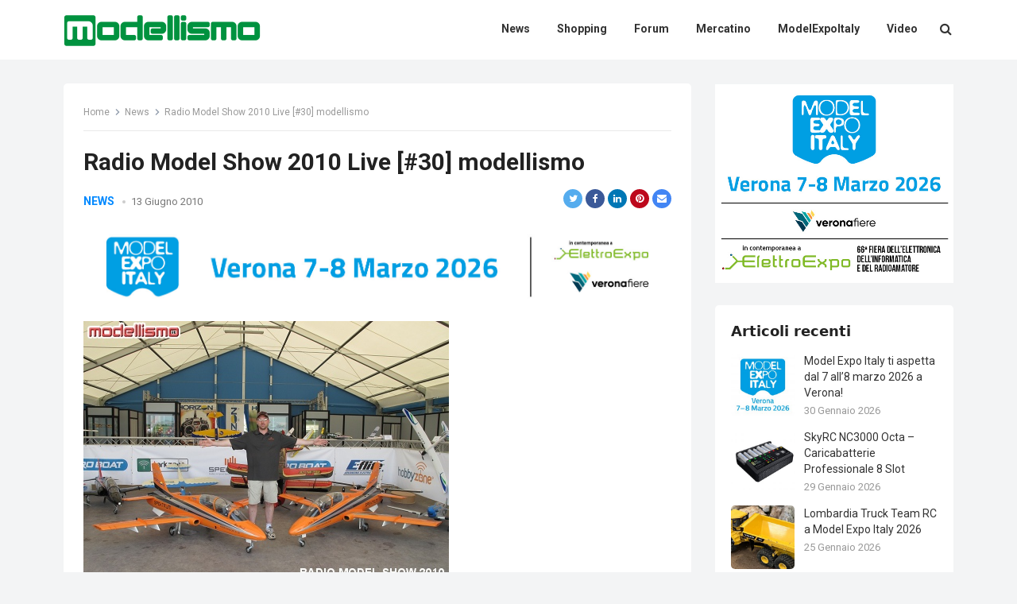

--- FILE ---
content_type: text/html; charset=UTF-8
request_url: https://www.modellismo.com/radio-model-show-2010-live-30-modellismo/
body_size: 13691
content:
<!DOCTYPE html>
<html lang="it-IT">
<head>
<meta charset="UTF-8">
<meta name="viewport" content="width=device-width, initial-scale=1">
<meta http-equiv="X-UA-Compatible" content="IE=edge">
<meta name="HandheldFriendly" content="true">
<link rel="profile" href="https://gmpg.org/xfn/11">
<meta name='robots' content='index, follow, max-video-preview:-1, max-snippet:-1, max-image-preview:large' />

	<!-- This site is optimized with the Yoast SEO plugin v20.0 - https://yoast.com/wordpress/plugins/seo/ -->
	<title>Radio Model Show 2010 Live [#30] modellismo - Il Blog del Modellismo</title>
	<link rel="canonical" href="https://www.modellismo.com/radio-model-show-2010-live-30-modellismo/" />
	<meta property="og:locale" content="it_IT" />
	<meta property="og:type" content="article" />
	<meta property="og:title" content="Radio Model Show 2010 Live [#30] modellismo - Il Blog del Modellismo" />
	<meta property="og:url" content="https://www.modellismo.com/radio-model-show-2010-live-30-modellismo/" />
	<meta property="og:site_name" content="Il Blog del Modellismo" />
	<meta property="article:publisher" content="https://www.facebook.com/modellismoit" />
	<meta property="article:published_time" content="2010-06-13T11:12:58+00:00" />
	<meta property="og:image" content="http://www.modellismo.com/wp-content/uploads/2010/06/img_0690.jpg" />
	<meta name="author" content="modellismo" />
	<meta name="twitter:card" content="summary_large_image" />
	<meta name="twitter:creator" content="@modellismo" />
	<meta name="twitter:site" content="@modellismo" />
	<meta name="twitter:label1" content="Written by" />
	<meta name="twitter:data1" content="modellismo" />
	<script type="application/ld+json" class="yoast-schema-graph">{"@context":"https://schema.org","@graph":[{"@type":"Article","@id":"https://www.modellismo.com/radio-model-show-2010-live-30-modellismo/#article","isPartOf":{"@id":"https://www.modellismo.com/radio-model-show-2010-live-30-modellismo/"},"author":{"name":"modellismo","@id":"https://www.modellismo.com/#/schema/person/344bc6076b36fcdd9a77f151e8eb549e"},"headline":"Radio Model Show 2010 Live [#30] modellismo","datePublished":"2010-06-13T11:12:58+00:00","dateModified":"2010-06-13T11:12:58+00:00","mainEntityOfPage":{"@id":"https://www.modellismo.com/radio-model-show-2010-live-30-modellismo/"},"wordCount":5,"commentCount":0,"publisher":{"@id":"https://www.modellismo.com/#organization"},"image":{"@id":"https://www.modellismo.com/radio-model-show-2010-live-30-modellismo/#primaryimage"},"thumbnailUrl":"http://www.modellismo.com/wp-content/uploads/2010/06/img_0690.jpg","keywords":["modellismo","radiomodelshow"],"articleSection":["News"],"inLanguage":"it-IT","potentialAction":[{"@type":"CommentAction","name":"Comment","target":["https://www.modellismo.com/radio-model-show-2010-live-30-modellismo/#respond"]}]},{"@type":"WebPage","@id":"https://www.modellismo.com/radio-model-show-2010-live-30-modellismo/","url":"https://www.modellismo.com/radio-model-show-2010-live-30-modellismo/","name":"Radio Model Show 2010 Live [#30] modellismo - Il Blog del Modellismo","isPartOf":{"@id":"https://www.modellismo.com/#website"},"primaryImageOfPage":{"@id":"https://www.modellismo.com/radio-model-show-2010-live-30-modellismo/#primaryimage"},"image":{"@id":"https://www.modellismo.com/radio-model-show-2010-live-30-modellismo/#primaryimage"},"thumbnailUrl":"http://www.modellismo.com/wp-content/uploads/2010/06/img_0690.jpg","datePublished":"2010-06-13T11:12:58+00:00","dateModified":"2010-06-13T11:12:58+00:00","breadcrumb":{"@id":"https://www.modellismo.com/radio-model-show-2010-live-30-modellismo/#breadcrumb"},"inLanguage":"it-IT","potentialAction":[{"@type":"ReadAction","target":["https://www.modellismo.com/radio-model-show-2010-live-30-modellismo/"]}]},{"@type":"ImageObject","inLanguage":"it-IT","@id":"https://www.modellismo.com/radio-model-show-2010-live-30-modellismo/#primaryimage","url":"http://www.modellismo.com/wp-content/uploads/2010/06/img_0690.jpg","contentUrl":"http://www.modellismo.com/wp-content/uploads/2010/06/img_0690.jpg"},{"@type":"BreadcrumbList","@id":"https://www.modellismo.com/radio-model-show-2010-live-30-modellismo/#breadcrumb","itemListElement":[{"@type":"ListItem","position":1,"name":"Home","item":"https://www.modellismo.com/"},{"@type":"ListItem","position":2,"name":"Radio Model Show 2010 Live [#30] modellismo"}]},{"@type":"WebSite","@id":"https://www.modellismo.com/#website","url":"https://www.modellismo.com/","name":"Il Blog del Modellismo","description":"","publisher":{"@id":"https://www.modellismo.com/#organization"},"potentialAction":[{"@type":"SearchAction","target":{"@type":"EntryPoint","urlTemplate":"https://www.modellismo.com/?s={search_term_string}"},"query-input":"required name=search_term_string"}],"inLanguage":"it-IT"},{"@type":"Organization","@id":"https://www.modellismo.com/#organization","name":"Il Blog del Modellismo","url":"https://www.modellismo.com/","logo":{"@type":"ImageObject","inLanguage":"it-IT","@id":"https://www.modellismo.com/#/schema/logo/image/","url":"https://www.modellismo.com/wp-content/uploads/2023/01/cropped-logo-modellismocom.png","contentUrl":"https://www.modellismo.com/wp-content/uploads/2023/01/cropped-logo-modellismocom.png","width":248,"height":43,"caption":"Il Blog del Modellismo"},"image":{"@id":"https://www.modellismo.com/#/schema/logo/image/"},"sameAs":["https://www.facebook.com/modellismoit","https://twitter.com/modellismo"]},{"@type":"Person","@id":"https://www.modellismo.com/#/schema/person/344bc6076b36fcdd9a77f151e8eb549e","name":"modellismo","image":{"@type":"ImageObject","inLanguage":"it-IT","@id":"https://www.modellismo.com/#/schema/person/image/","url":"https://secure.gravatar.com/avatar/5fa39ebbf9680489e0a88147b4ad6d69?s=96&d=mm&r=g","contentUrl":"https://secure.gravatar.com/avatar/5fa39ebbf9680489e0a88147b4ad6d69?s=96&d=mm&r=g","caption":"modellismo"},"sameAs":["https://blog.modellismo.com"]}]}</script>
	<!-- / Yoast SEO plugin. -->


<link rel='dns-prefetch' href='//fonts.googleapis.com' />
<link rel="alternate" type="application/rss+xml" title="Il Blog del Modellismo &raquo; Feed" href="https://www.modellismo.com/feed/" />
<link rel="alternate" type="application/rss+xml" title="Il Blog del Modellismo &raquo; Feed dei commenti" href="https://www.modellismo.com/comments/feed/" />
<link rel="alternate" type="application/rss+xml" title="Il Blog del Modellismo &raquo; Radio Model Show 2010 Live [#30] modellismo Feed dei commenti" href="https://www.modellismo.com/radio-model-show-2010-live-30-modellismo/feed/" />
<script type="text/javascript">
window._wpemojiSettings = {"baseUrl":"https:\/\/s.w.org\/images\/core\/emoji\/14.0.0\/72x72\/","ext":".png","svgUrl":"https:\/\/s.w.org\/images\/core\/emoji\/14.0.0\/svg\/","svgExt":".svg","source":{"concatemoji":"https:\/\/www.modellismo.com\/wp-includes\/js\/wp-emoji-release.min.js?ver=6.1.1"}};
/*! This file is auto-generated */
!function(e,a,t){var n,r,o,i=a.createElement("canvas"),p=i.getContext&&i.getContext("2d");function s(e,t){var a=String.fromCharCode,e=(p.clearRect(0,0,i.width,i.height),p.fillText(a.apply(this,e),0,0),i.toDataURL());return p.clearRect(0,0,i.width,i.height),p.fillText(a.apply(this,t),0,0),e===i.toDataURL()}function c(e){var t=a.createElement("script");t.src=e,t.defer=t.type="text/javascript",a.getElementsByTagName("head")[0].appendChild(t)}for(o=Array("flag","emoji"),t.supports={everything:!0,everythingExceptFlag:!0},r=0;r<o.length;r++)t.supports[o[r]]=function(e){if(p&&p.fillText)switch(p.textBaseline="top",p.font="600 32px Arial",e){case"flag":return s([127987,65039,8205,9895,65039],[127987,65039,8203,9895,65039])?!1:!s([55356,56826,55356,56819],[55356,56826,8203,55356,56819])&&!s([55356,57332,56128,56423,56128,56418,56128,56421,56128,56430,56128,56423,56128,56447],[55356,57332,8203,56128,56423,8203,56128,56418,8203,56128,56421,8203,56128,56430,8203,56128,56423,8203,56128,56447]);case"emoji":return!s([129777,127995,8205,129778,127999],[129777,127995,8203,129778,127999])}return!1}(o[r]),t.supports.everything=t.supports.everything&&t.supports[o[r]],"flag"!==o[r]&&(t.supports.everythingExceptFlag=t.supports.everythingExceptFlag&&t.supports[o[r]]);t.supports.everythingExceptFlag=t.supports.everythingExceptFlag&&!t.supports.flag,t.DOMReady=!1,t.readyCallback=function(){t.DOMReady=!0},t.supports.everything||(n=function(){t.readyCallback()},a.addEventListener?(a.addEventListener("DOMContentLoaded",n,!1),e.addEventListener("load",n,!1)):(e.attachEvent("onload",n),a.attachEvent("onreadystatechange",function(){"complete"===a.readyState&&t.readyCallback()})),(e=t.source||{}).concatemoji?c(e.concatemoji):e.wpemoji&&e.twemoji&&(c(e.twemoji),c(e.wpemoji)))}(window,document,window._wpemojiSettings);
</script>
<style type="text/css">
img.wp-smiley,
img.emoji {
	display: inline !important;
	border: none !important;
	box-shadow: none !important;
	height: 1em !important;
	width: 1em !important;
	margin: 0 0.07em !important;
	vertical-align: -0.1em !important;
	background: none !important;
	padding: 0 !important;
}
</style>
	<link rel='stylesheet' id='wp-block-library-css' href='https://www.modellismo.com/wp-includes/css/dist/block-library/style.min.css?ver=6.1.1' type='text/css' media='all' />
<link rel='stylesheet' id='classic-theme-styles-css' href='https://www.modellismo.com/wp-includes/css/classic-themes.min.css?ver=1' type='text/css' media='all' />
<style id='global-styles-inline-css' type='text/css'>
body{--wp--preset--color--black: #000000;--wp--preset--color--cyan-bluish-gray: #abb8c3;--wp--preset--color--white: #ffffff;--wp--preset--color--pale-pink: #f78da7;--wp--preset--color--vivid-red: #cf2e2e;--wp--preset--color--luminous-vivid-orange: #ff6900;--wp--preset--color--luminous-vivid-amber: #fcb900;--wp--preset--color--light-green-cyan: #7bdcb5;--wp--preset--color--vivid-green-cyan: #00d084;--wp--preset--color--pale-cyan-blue: #8ed1fc;--wp--preset--color--vivid-cyan-blue: #0693e3;--wp--preset--color--vivid-purple: #9b51e0;--wp--preset--gradient--vivid-cyan-blue-to-vivid-purple: linear-gradient(135deg,rgba(6,147,227,1) 0%,rgb(155,81,224) 100%);--wp--preset--gradient--light-green-cyan-to-vivid-green-cyan: linear-gradient(135deg,rgb(122,220,180) 0%,rgb(0,208,130) 100%);--wp--preset--gradient--luminous-vivid-amber-to-luminous-vivid-orange: linear-gradient(135deg,rgba(252,185,0,1) 0%,rgba(255,105,0,1) 100%);--wp--preset--gradient--luminous-vivid-orange-to-vivid-red: linear-gradient(135deg,rgba(255,105,0,1) 0%,rgb(207,46,46) 100%);--wp--preset--gradient--very-light-gray-to-cyan-bluish-gray: linear-gradient(135deg,rgb(238,238,238) 0%,rgb(169,184,195) 100%);--wp--preset--gradient--cool-to-warm-spectrum: linear-gradient(135deg,rgb(74,234,220) 0%,rgb(151,120,209) 20%,rgb(207,42,186) 40%,rgb(238,44,130) 60%,rgb(251,105,98) 80%,rgb(254,248,76) 100%);--wp--preset--gradient--blush-light-purple: linear-gradient(135deg,rgb(255,206,236) 0%,rgb(152,150,240) 100%);--wp--preset--gradient--blush-bordeaux: linear-gradient(135deg,rgb(254,205,165) 0%,rgb(254,45,45) 50%,rgb(107,0,62) 100%);--wp--preset--gradient--luminous-dusk: linear-gradient(135deg,rgb(255,203,112) 0%,rgb(199,81,192) 50%,rgb(65,88,208) 100%);--wp--preset--gradient--pale-ocean: linear-gradient(135deg,rgb(255,245,203) 0%,rgb(182,227,212) 50%,rgb(51,167,181) 100%);--wp--preset--gradient--electric-grass: linear-gradient(135deg,rgb(202,248,128) 0%,rgb(113,206,126) 100%);--wp--preset--gradient--midnight: linear-gradient(135deg,rgb(2,3,129) 0%,rgb(40,116,252) 100%);--wp--preset--duotone--dark-grayscale: url('#wp-duotone-dark-grayscale');--wp--preset--duotone--grayscale: url('#wp-duotone-grayscale');--wp--preset--duotone--purple-yellow: url('#wp-duotone-purple-yellow');--wp--preset--duotone--blue-red: url('#wp-duotone-blue-red');--wp--preset--duotone--midnight: url('#wp-duotone-midnight');--wp--preset--duotone--magenta-yellow: url('#wp-duotone-magenta-yellow');--wp--preset--duotone--purple-green: url('#wp-duotone-purple-green');--wp--preset--duotone--blue-orange: url('#wp-duotone-blue-orange');--wp--preset--font-size--small: 13px;--wp--preset--font-size--medium: 20px;--wp--preset--font-size--large: 36px;--wp--preset--font-size--x-large: 42px;--wp--preset--spacing--20: 0.44rem;--wp--preset--spacing--30: 0.67rem;--wp--preset--spacing--40: 1rem;--wp--preset--spacing--50: 1.5rem;--wp--preset--spacing--60: 2.25rem;--wp--preset--spacing--70: 3.38rem;--wp--preset--spacing--80: 5.06rem;}:where(.is-layout-flex){gap: 0.5em;}body .is-layout-flow > .alignleft{float: left;margin-inline-start: 0;margin-inline-end: 2em;}body .is-layout-flow > .alignright{float: right;margin-inline-start: 2em;margin-inline-end: 0;}body .is-layout-flow > .aligncenter{margin-left: auto !important;margin-right: auto !important;}body .is-layout-constrained > .alignleft{float: left;margin-inline-start: 0;margin-inline-end: 2em;}body .is-layout-constrained > .alignright{float: right;margin-inline-start: 2em;margin-inline-end: 0;}body .is-layout-constrained > .aligncenter{margin-left: auto !important;margin-right: auto !important;}body .is-layout-constrained > :where(:not(.alignleft):not(.alignright):not(.alignfull)){max-width: var(--wp--style--global--content-size);margin-left: auto !important;margin-right: auto !important;}body .is-layout-constrained > .alignwide{max-width: var(--wp--style--global--wide-size);}body .is-layout-flex{display: flex;}body .is-layout-flex{flex-wrap: wrap;align-items: center;}body .is-layout-flex > *{margin: 0;}:where(.wp-block-columns.is-layout-flex){gap: 2em;}.has-black-color{color: var(--wp--preset--color--black) !important;}.has-cyan-bluish-gray-color{color: var(--wp--preset--color--cyan-bluish-gray) !important;}.has-white-color{color: var(--wp--preset--color--white) !important;}.has-pale-pink-color{color: var(--wp--preset--color--pale-pink) !important;}.has-vivid-red-color{color: var(--wp--preset--color--vivid-red) !important;}.has-luminous-vivid-orange-color{color: var(--wp--preset--color--luminous-vivid-orange) !important;}.has-luminous-vivid-amber-color{color: var(--wp--preset--color--luminous-vivid-amber) !important;}.has-light-green-cyan-color{color: var(--wp--preset--color--light-green-cyan) !important;}.has-vivid-green-cyan-color{color: var(--wp--preset--color--vivid-green-cyan) !important;}.has-pale-cyan-blue-color{color: var(--wp--preset--color--pale-cyan-blue) !important;}.has-vivid-cyan-blue-color{color: var(--wp--preset--color--vivid-cyan-blue) !important;}.has-vivid-purple-color{color: var(--wp--preset--color--vivid-purple) !important;}.has-black-background-color{background-color: var(--wp--preset--color--black) !important;}.has-cyan-bluish-gray-background-color{background-color: var(--wp--preset--color--cyan-bluish-gray) !important;}.has-white-background-color{background-color: var(--wp--preset--color--white) !important;}.has-pale-pink-background-color{background-color: var(--wp--preset--color--pale-pink) !important;}.has-vivid-red-background-color{background-color: var(--wp--preset--color--vivid-red) !important;}.has-luminous-vivid-orange-background-color{background-color: var(--wp--preset--color--luminous-vivid-orange) !important;}.has-luminous-vivid-amber-background-color{background-color: var(--wp--preset--color--luminous-vivid-amber) !important;}.has-light-green-cyan-background-color{background-color: var(--wp--preset--color--light-green-cyan) !important;}.has-vivid-green-cyan-background-color{background-color: var(--wp--preset--color--vivid-green-cyan) !important;}.has-pale-cyan-blue-background-color{background-color: var(--wp--preset--color--pale-cyan-blue) !important;}.has-vivid-cyan-blue-background-color{background-color: var(--wp--preset--color--vivid-cyan-blue) !important;}.has-vivid-purple-background-color{background-color: var(--wp--preset--color--vivid-purple) !important;}.has-black-border-color{border-color: var(--wp--preset--color--black) !important;}.has-cyan-bluish-gray-border-color{border-color: var(--wp--preset--color--cyan-bluish-gray) !important;}.has-white-border-color{border-color: var(--wp--preset--color--white) !important;}.has-pale-pink-border-color{border-color: var(--wp--preset--color--pale-pink) !important;}.has-vivid-red-border-color{border-color: var(--wp--preset--color--vivid-red) !important;}.has-luminous-vivid-orange-border-color{border-color: var(--wp--preset--color--luminous-vivid-orange) !important;}.has-luminous-vivid-amber-border-color{border-color: var(--wp--preset--color--luminous-vivid-amber) !important;}.has-light-green-cyan-border-color{border-color: var(--wp--preset--color--light-green-cyan) !important;}.has-vivid-green-cyan-border-color{border-color: var(--wp--preset--color--vivid-green-cyan) !important;}.has-pale-cyan-blue-border-color{border-color: var(--wp--preset--color--pale-cyan-blue) !important;}.has-vivid-cyan-blue-border-color{border-color: var(--wp--preset--color--vivid-cyan-blue) !important;}.has-vivid-purple-border-color{border-color: var(--wp--preset--color--vivid-purple) !important;}.has-vivid-cyan-blue-to-vivid-purple-gradient-background{background: var(--wp--preset--gradient--vivid-cyan-blue-to-vivid-purple) !important;}.has-light-green-cyan-to-vivid-green-cyan-gradient-background{background: var(--wp--preset--gradient--light-green-cyan-to-vivid-green-cyan) !important;}.has-luminous-vivid-amber-to-luminous-vivid-orange-gradient-background{background: var(--wp--preset--gradient--luminous-vivid-amber-to-luminous-vivid-orange) !important;}.has-luminous-vivid-orange-to-vivid-red-gradient-background{background: var(--wp--preset--gradient--luminous-vivid-orange-to-vivid-red) !important;}.has-very-light-gray-to-cyan-bluish-gray-gradient-background{background: var(--wp--preset--gradient--very-light-gray-to-cyan-bluish-gray) !important;}.has-cool-to-warm-spectrum-gradient-background{background: var(--wp--preset--gradient--cool-to-warm-spectrum) !important;}.has-blush-light-purple-gradient-background{background: var(--wp--preset--gradient--blush-light-purple) !important;}.has-blush-bordeaux-gradient-background{background: var(--wp--preset--gradient--blush-bordeaux) !important;}.has-luminous-dusk-gradient-background{background: var(--wp--preset--gradient--luminous-dusk) !important;}.has-pale-ocean-gradient-background{background: var(--wp--preset--gradient--pale-ocean) !important;}.has-electric-grass-gradient-background{background: var(--wp--preset--gradient--electric-grass) !important;}.has-midnight-gradient-background{background: var(--wp--preset--gradient--midnight) !important;}.has-small-font-size{font-size: var(--wp--preset--font-size--small) !important;}.has-medium-font-size{font-size: var(--wp--preset--font-size--medium) !important;}.has-large-font-size{font-size: var(--wp--preset--font-size--large) !important;}.has-x-large-font-size{font-size: var(--wp--preset--font-size--x-large) !important;}
.wp-block-navigation a:where(:not(.wp-element-button)){color: inherit;}
:where(.wp-block-columns.is-layout-flex){gap: 2em;}
.wp-block-pullquote{font-size: 1.5em;line-height: 1.6;}
</style>
<link rel='stylesheet' id='fontawesome-style-css' href='https://www.modellismo.com/wp-content/themes/enjoynow-pro/assets/css/font-awesome.css?ver=6.1.1' type='text/css' media='all' />
<link rel='stylesheet' id='genericons-style-css' href='https://www.modellismo.com/wp-content/themes/enjoynow-pro/genericons/genericons.css?ver=6.1.1' type='text/css' media='all' />
<link rel='stylesheet' id='enjoynow-style-css' href='https://www.modellismo.com/wp-content/themes/enjoynow-pro/style.css?ver=20211101' type='text/css' media='all' />
<link rel='stylesheet' id='enjoynow-responsive-style-css' href='https://www.modellismo.com/wp-content/themes/enjoynow-pro/responsive.css?ver=20211101' type='text/css' media='all' />
<link rel='stylesheet' id='csf-google-web-fonts-css' href='//fonts.googleapis.com/css?family=Roboto:400,700&#038;display=block' type='text/css' media='all' />
<script type='text/javascript' src='https://www.modellismo.com/wp-includes/js/jquery/jquery.min.js?ver=3.6.1' id='jquery-core-js'></script>
<script type='text/javascript' src='https://www.modellismo.com/wp-includes/js/jquery/jquery-migrate.min.js?ver=3.3.2' id='jquery-migrate-js'></script>
<link rel="https://api.w.org/" href="https://www.modellismo.com/wp-json/" /><link rel="alternate" type="application/json" href="https://www.modellismo.com/wp-json/wp/v2/posts/2313" /><link rel="EditURI" type="application/rsd+xml" title="RSD" href="https://www.modellismo.com/xmlrpc.php?rsd" />
<link rel="wlwmanifest" type="application/wlwmanifest+xml" href="https://www.modellismo.com/wp-includes/wlwmanifest.xml" />
<meta name="generator" content="WordPress 6.1.1" />
<link rel='shortlink' href='https://www.modellismo.com/?p=2313' />
<link rel="alternate" type="application/json+oembed" href="https://www.modellismo.com/wp-json/oembed/1.0/embed?url=https%3A%2F%2Fwww.modellismo.com%2Fradio-model-show-2010-live-30-modellismo%2F" />
<link rel="alternate" type="text/xml+oembed" href="https://www.modellismo.com/wp-json/oembed/1.0/embed?url=https%3A%2F%2Fwww.modellismo.com%2Fradio-model-show-2010-live-30-modellismo%2F&#038;format=xml" />
<style type="text/css">body,input,button,textarea{font-family:"Roboto";font-weight:400;font-size:16px;line-height:22px;}.entry-title{font-family:"Roboto";font-weight:700;}</style><link rel="icon" href="https://www.modellismo.com/wp-content/uploads/2023/01/cropped-logo-modellismocom-mini-32x32.png" sizes="32x32" />
<link rel="icon" href="https://www.modellismo.com/wp-content/uploads/2023/01/cropped-logo-modellismocom-mini-192x192.png" sizes="192x192" />
<link rel="apple-touch-icon" href="https://www.modellismo.com/wp-content/uploads/2023/01/cropped-logo-modellismocom-mini-180x180.png" />
<meta name="msapplication-TileImage" content="https://www.modellismo.com/wp-content/uploads/2023/01/cropped-logo-modellismocom-mini-270x270.png" />
<style type="text/css">
	/* Primary Color */
	button,
	.btn,
	input[type="submit"],
	input[type="reset"],
	input[type="button"],
	#back-top a span,
	.widget_tag_cloud .tagcloud a:hover,
	.sf-menu li a:hover .menu-text,
	.sf-menu li.current-menu-item a .menu-text,
	.sf-menu li.current-menu-item a:hover .menu-text,
	.pagination .page-numbers:hover,
    .pagination .prev:hover,
    .pagination .next:hover,
    .entry-tags .tag-links a:hover,
    .widget_tag_cloud .tagcloud a:hover {
		background-color: #0389ff;
	}	
    a, 
    .site-title a, 
    .entry-title a:hover, 
    .widget ul li a:hover,
    .widget-title a:hover,
    .content-loop .entry-category a,
  	.single #primary .entry-meta .entry-category a,
    .read-more a:hover,
    .pagination .page-numbers.current,
    .pagination .prev,
  	.pagination .next,
  	.entry-content a,
  	.page-content a,
    #site-bottom .site-info a:hover,
    #site-bottom .footer-nav li a:hover,
    .site-header .search-icon:hover .fa {
    	color: #0389ff;
    }
    .sf-menu li li a:hover .menu-text,
    .sf-arrows ul li a.sf-with-ul:hover:after {
    	color: #0389ff !important;
    }
	
	/* Secondary Color */
    #back-top a span:hover,
    .sidebar .widget_search .search-submit,
    .sidebar .wp-block-search .wp-block-search__label,
    .header-search .search-submit {
    	background-color: #ff9900    }
    .sidebar h2 a:hover,
    .sidebar .widget-title a:hover,
    .author-box a:hover,
    .page-content a:hover,
    .entry-content a:hover,
    .entry-content ul li a:hover,
    .page-content ul li a:hover,
    article.hentry .edit-link a:hover,
    .comment-content a:hover,
    .widget a:hover,
    .single #primary .entry-meta .entry-category a:hover {
    	color: #ff9900    }

    
	@media only screen and (min-width: 1120px) {
		.content-loop .thumbnail-link {
			width: 200px;
		}
	}
</style>
<script src="https://track.eadv.it/modellismo.com.php" async></script></head>

<body class="post-template-default single single-post postid-2313 single-format-standard wp-custom-logo">

<svg xmlns="http://www.w3.org/2000/svg" viewBox="0 0 0 0" width="0" height="0" focusable="false" role="none" style="visibility: hidden; position: absolute; left: -9999px; overflow: hidden;" ><defs><filter id="wp-duotone-dark-grayscale"><feColorMatrix color-interpolation-filters="sRGB" type="matrix" values=" .299 .587 .114 0 0 .299 .587 .114 0 0 .299 .587 .114 0 0 .299 .587 .114 0 0 " /><feComponentTransfer color-interpolation-filters="sRGB" ><feFuncR type="table" tableValues="0 0.49803921568627" /><feFuncG type="table" tableValues="0 0.49803921568627" /><feFuncB type="table" tableValues="0 0.49803921568627" /><feFuncA type="table" tableValues="1 1" /></feComponentTransfer><feComposite in2="SourceGraphic" operator="in" /></filter></defs></svg><svg xmlns="http://www.w3.org/2000/svg" viewBox="0 0 0 0" width="0" height="0" focusable="false" role="none" style="visibility: hidden; position: absolute; left: -9999px; overflow: hidden;" ><defs><filter id="wp-duotone-grayscale"><feColorMatrix color-interpolation-filters="sRGB" type="matrix" values=" .299 .587 .114 0 0 .299 .587 .114 0 0 .299 .587 .114 0 0 .299 .587 .114 0 0 " /><feComponentTransfer color-interpolation-filters="sRGB" ><feFuncR type="table" tableValues="0 1" /><feFuncG type="table" tableValues="0 1" /><feFuncB type="table" tableValues="0 1" /><feFuncA type="table" tableValues="1 1" /></feComponentTransfer><feComposite in2="SourceGraphic" operator="in" /></filter></defs></svg><svg xmlns="http://www.w3.org/2000/svg" viewBox="0 0 0 0" width="0" height="0" focusable="false" role="none" style="visibility: hidden; position: absolute; left: -9999px; overflow: hidden;" ><defs><filter id="wp-duotone-purple-yellow"><feColorMatrix color-interpolation-filters="sRGB" type="matrix" values=" .299 .587 .114 0 0 .299 .587 .114 0 0 .299 .587 .114 0 0 .299 .587 .114 0 0 " /><feComponentTransfer color-interpolation-filters="sRGB" ><feFuncR type="table" tableValues="0.54901960784314 0.98823529411765" /><feFuncG type="table" tableValues="0 1" /><feFuncB type="table" tableValues="0.71764705882353 0.25490196078431" /><feFuncA type="table" tableValues="1 1" /></feComponentTransfer><feComposite in2="SourceGraphic" operator="in" /></filter></defs></svg><svg xmlns="http://www.w3.org/2000/svg" viewBox="0 0 0 0" width="0" height="0" focusable="false" role="none" style="visibility: hidden; position: absolute; left: -9999px; overflow: hidden;" ><defs><filter id="wp-duotone-blue-red"><feColorMatrix color-interpolation-filters="sRGB" type="matrix" values=" .299 .587 .114 0 0 .299 .587 .114 0 0 .299 .587 .114 0 0 .299 .587 .114 0 0 " /><feComponentTransfer color-interpolation-filters="sRGB" ><feFuncR type="table" tableValues="0 1" /><feFuncG type="table" tableValues="0 0.27843137254902" /><feFuncB type="table" tableValues="0.5921568627451 0.27843137254902" /><feFuncA type="table" tableValues="1 1" /></feComponentTransfer><feComposite in2="SourceGraphic" operator="in" /></filter></defs></svg><svg xmlns="http://www.w3.org/2000/svg" viewBox="0 0 0 0" width="0" height="0" focusable="false" role="none" style="visibility: hidden; position: absolute; left: -9999px; overflow: hidden;" ><defs><filter id="wp-duotone-midnight"><feColorMatrix color-interpolation-filters="sRGB" type="matrix" values=" .299 .587 .114 0 0 .299 .587 .114 0 0 .299 .587 .114 0 0 .299 .587 .114 0 0 " /><feComponentTransfer color-interpolation-filters="sRGB" ><feFuncR type="table" tableValues="0 0" /><feFuncG type="table" tableValues="0 0.64705882352941" /><feFuncB type="table" tableValues="0 1" /><feFuncA type="table" tableValues="1 1" /></feComponentTransfer><feComposite in2="SourceGraphic" operator="in" /></filter></defs></svg><svg xmlns="http://www.w3.org/2000/svg" viewBox="0 0 0 0" width="0" height="0" focusable="false" role="none" style="visibility: hidden; position: absolute; left: -9999px; overflow: hidden;" ><defs><filter id="wp-duotone-magenta-yellow"><feColorMatrix color-interpolation-filters="sRGB" type="matrix" values=" .299 .587 .114 0 0 .299 .587 .114 0 0 .299 .587 .114 0 0 .299 .587 .114 0 0 " /><feComponentTransfer color-interpolation-filters="sRGB" ><feFuncR type="table" tableValues="0.78039215686275 1" /><feFuncG type="table" tableValues="0 0.94901960784314" /><feFuncB type="table" tableValues="0.35294117647059 0.47058823529412" /><feFuncA type="table" tableValues="1 1" /></feComponentTransfer><feComposite in2="SourceGraphic" operator="in" /></filter></defs></svg><svg xmlns="http://www.w3.org/2000/svg" viewBox="0 0 0 0" width="0" height="0" focusable="false" role="none" style="visibility: hidden; position: absolute; left: -9999px; overflow: hidden;" ><defs><filter id="wp-duotone-purple-green"><feColorMatrix color-interpolation-filters="sRGB" type="matrix" values=" .299 .587 .114 0 0 .299 .587 .114 0 0 .299 .587 .114 0 0 .299 .587 .114 0 0 " /><feComponentTransfer color-interpolation-filters="sRGB" ><feFuncR type="table" tableValues="0.65098039215686 0.40392156862745" /><feFuncG type="table" tableValues="0 1" /><feFuncB type="table" tableValues="0.44705882352941 0.4" /><feFuncA type="table" tableValues="1 1" /></feComponentTransfer><feComposite in2="SourceGraphic" operator="in" /></filter></defs></svg><svg xmlns="http://www.w3.org/2000/svg" viewBox="0 0 0 0" width="0" height="0" focusable="false" role="none" style="visibility: hidden; position: absolute; left: -9999px; overflow: hidden;" ><defs><filter id="wp-duotone-blue-orange"><feColorMatrix color-interpolation-filters="sRGB" type="matrix" values=" .299 .587 .114 0 0 .299 .587 .114 0 0 .299 .587 .114 0 0 .299 .587 .114 0 0 " /><feComponentTransfer color-interpolation-filters="sRGB" ><feFuncR type="table" tableValues="0.098039215686275 1" /><feFuncG type="table" tableValues="0 0.66274509803922" /><feFuncB type="table" tableValues="0.84705882352941 0.41960784313725" /><feFuncA type="table" tableValues="1 1" /></feComponentTransfer><feComposite in2="SourceGraphic" operator="in" /></filter></defs></svg>
<div id="page" class="site">

	<a class="skip-link screen-reader-text" href="#content">Skip to content</a>

	<header id="masthead" class="site-header clear">

		
		<div class="container">

			<div class="site-branding">

				
					<div id="logo">
						<a href="https://www.modellismo.com/" class="custom-logo-link" rel="home"><img width="248" height="43" src="https://www.modellismo.com/wp-content/uploads/2023/01/cropped-logo-modellismocom.png" class="custom-logo" alt="Il Blog del Modellismo" decoding="async" /></a>					</div><!-- #logo -->

				
				
			</div><!-- .site-branding -->		

			<nav id="primary-nav" class="primary-navigation has-search">

				<div class="menu-menu-container"><ul id="primary-menu" class="sf-menu"><li id="menu-item-25009" class="menu-item menu-item-type-taxonomy menu-item-object-category current-post-ancestor current-menu-parent current-post-parent menu-item-25009"><a href="https://www.modellismo.com/category/news/"><span class="menu-text">News</span></a></li>
<li id="menu-item-25010" class="menu-item menu-item-type-custom menu-item-object-custom menu-item-25010"><a href="https://www.modellismo.it/"><span class="menu-text">Shopping</span></a></li>
<li id="menu-item-25011" class="menu-item menu-item-type-custom menu-item-object-custom menu-item-25011"><a href="https://www.modellismo.net/"><span class="menu-text">Forum</span></a></li>
<li id="menu-item-25012" class="menu-item menu-item-type-custom menu-item-object-custom menu-item-25012"><a href="https://annunci.modellismo.it/"><span class="menu-text">Mercatino</span></a></li>
<li id="menu-item-25015" class="menu-item menu-item-type-custom menu-item-object-custom menu-item-25015"><a href="https://www.modellismo.com/tag/modelexpoitaly/"><span class="menu-text">ModelExpoItaly</span></a></li>
<li id="menu-item-25013" class="menu-item menu-item-type-custom menu-item-object-custom menu-item-25013"><a href="https://www.modellismo.tv/"><span class="menu-text">Video</span></a></li>
</ul></div>
			</nav><!-- #primary-nav -->

			<div class="header-toggles has-search ">
				<button class="toggle nav-toggle mobile-nav-toggle" data-toggle-target=".menu-modal"  data-toggle-body-class="showing-menu-modal" aria-expanded="false" data-set-focus=".close-nav-toggle">
					<span class="toggle-inner">
						<span class="toggle-icon">
							<svg class="svg-icon" aria-hidden="true" role="img" focusable="false" xmlns="http://www.w3.org/2000/svg" width="26" height="7" viewBox="0 0 26 7"><path fill-rule="evenodd" d="M332.5,45 C330.567003,45 329,43.4329966 329,41.5 C329,39.5670034 330.567003,38 332.5,38 C334.432997,38 336,39.5670034 336,41.5 C336,43.4329966 334.432997,45 332.5,45 Z M342,45 C340.067003,45 338.5,43.4329966 338.5,41.5 C338.5,39.5670034 340.067003,38 342,38 C343.932997,38 345.5,39.5670034 345.5,41.5 C345.5,43.4329966 343.932997,45 342,45 Z M351.5,45 C349.567003,45 348,43.4329966 348,41.5 C348,39.5670034 349.567003,38 351.5,38 C353.432997,38 355,39.5670034 355,41.5 C355,43.4329966 353.432997,45 351.5,45 Z" transform="translate(-329 -38)" /></svg>						</span>
						<span class="toggle-text">Menu</span>
					</span>
				</button><!-- .nav-toggle -->
			</div><!-- .header-toggles -->

			 
				<div class="header-search-icon">
					<span class="search-icon">
						<i class="fa fa-search"></i>
						<i class="fa fa-close"></i>			
					</span>
				</div>
			
			 
				<div class="header-search">
					<form id="searchform" method="get" action="https://www.modellismo.com/">
	<input type="search" name="s" class="search-input" placeholder="Search..." autocomplete="off">
	<button type="submit" class="search-submit">Search</button>		
</form>				</div><!-- .header-search -->
					

		</div><!-- .container -->

	</header><!-- #masthead -->	

	<div class="menu-modal cover-modal header-footer-group" data-modal-target-string=".menu-modal">

		<div class="menu-modal-inner modal-inner">

			<div class="menu-wrapper section-inner">

				<div class="menu-top">

					<button class="toggle close-nav-toggle fill-children-current-color" data-toggle-target=".menu-modal" data-toggle-body-class="showing-menu-modal" aria-expanded="false" data-set-focus=".menu-modal">
						<span class="toggle-text">Close Menu</span>
						<svg class="svg-icon" aria-hidden="true" role="img" focusable="false" xmlns="http://www.w3.org/2000/svg" width="16" height="16" viewBox="0 0 16 16"><polygon fill="" fill-rule="evenodd" points="6.852 7.649 .399 1.195 1.445 .149 7.899 6.602 14.352 .149 15.399 1.195 8.945 7.649 15.399 14.102 14.352 15.149 7.899 8.695 1.445 15.149 .399 14.102" /></svg>					</button><!-- .nav-toggle -->

					
					<nav class="mobile-menu" aria-label="Mobile" role="navigation">

						<ul class="modal-menu reset-list-style">

						<li class="menu-item menu-item-type-taxonomy menu-item-object-category current-post-ancestor current-menu-parent current-post-parent menu-item-25009"><div class="ancestor-wrapper"><a href="https://www.modellismo.com/category/news/">News</a></div><!-- .ancestor-wrapper --></li>
<li class="menu-item menu-item-type-custom menu-item-object-custom menu-item-25010"><div class="ancestor-wrapper"><a href="https://www.modellismo.it/">Shopping</a></div><!-- .ancestor-wrapper --></li>
<li class="menu-item menu-item-type-custom menu-item-object-custom menu-item-25011"><div class="ancestor-wrapper"><a href="https://www.modellismo.net/">Forum</a></div><!-- .ancestor-wrapper --></li>
<li class="menu-item menu-item-type-custom menu-item-object-custom menu-item-25012"><div class="ancestor-wrapper"><a href="https://annunci.modellismo.it/">Mercatino</a></div><!-- .ancestor-wrapper --></li>
<li class="menu-item menu-item-type-custom menu-item-object-custom menu-item-25015"><div class="ancestor-wrapper"><a href="https://www.modellismo.com/tag/modelexpoitaly/">ModelExpoItaly</a></div><!-- .ancestor-wrapper --></li>
<li class="menu-item menu-item-type-custom menu-item-object-custom menu-item-25013"><div class="ancestor-wrapper"><a href="https://www.modellismo.tv/">Video</a></div><!-- .ancestor-wrapper --></li>

						</ul>

					</nav>

				</div><!-- .menu-top -->

			</div><!-- .menu-wrapper -->

		</div><!-- .menu-modal-inner -->

	</div><!-- .menu-modal -->	

<div class="header-space"></div>

<div id="content" class="site-content container  clear">

	<div id="primary" class="content-area">

		<main id="main" class="site-main" >

		
<article id="post-2313" class="post-2313 post type-post status-publish format-standard hentry category-news tag-modellismo tag-radiomodelshow">

	
		<div class="breadcrumbs">
			<span class="breadcrumbs-nav">
				<a href="https://www.modellismo.com">Home</a>
				<span class="post-category"><a href="https://www.modellismo.com/category/news/">News</a> </span>
				<span class="post-title">Radio Model Show 2010 Live [#30] modellismo</span>
			</span>
		</div>

	
	<header class="entry-header">	

		<h1 class="entry-title">Radio Model Show 2010 Live [#30] modellismo</h1>
		<div class="entry-meta clear">


	
		<span class="entry-category"><a href="https://www.modellismo.com/category/news/">News</a> </span>		

	
	
	
		<span class="entry-date">13 Giugno 2010</span>

	
		
	
		        <div class="entry-share">
            <ul>
                <li class="twitter"><a href="https://twitter.com/intent/tweet?text=Radio+Model+Show+2010+Live+%5B%2330%5D+modellismo&amp;url=https%3A%2F%2Fwww.modellismo.com%2Fradio-model-show-2010-live-30-modellismo%2F" target="_blank"><i class="fa fa-twitter"></i></a></li>
                <li class="facebook"><a href="https://www.facebook.com/sharer/sharer.php?u=https%3A%2F%2Fwww.modellismo.com%2Fradio-model-show-2010-live-30-modellismo%2F" target="_blank"><i class="fa fa-facebook"></i></a></li>
                <li class="linkedin"><a href="https://www.linkedin.com/shareArticle?mini=true&amp;url=https%3A%2F%2Fwww.modellismo.com%2Fradio-model-show-2010-live-30-modellismo%2F&amp;title=Radio+Model+Show+2010+Live+%5B%2330%5D+modellismo" target="_blank"><i class="fa fa-linkedin"></i></a></li>
                <li class="pinterest"><a href="https://pinterest.com/pin/create/button/?url=https%3A%2F%2Fwww.modellismo.com%2Fradio-model-show-2010-live-30-modellismo%2F&amp;media=" target="_blank"><i class="fa fa-pinterest"></i></a></li>
                <li class="email"><a href="mailto:?subject=http://%5BIl+Blog+del+Modellismo%5D+Radio+Model+Show+2010+Live+%5B%2330%5D+modellismo&amp;body=http://https%3A%2F%2Fwww.modellismo.com%2Fradio-model-show-2010-live-30-modellismo%2F"><i class="fa fa-envelope"></i></a></li>
            </ul>
        </div>
    
	

</div><!-- .entry-meta -->

		
	</header><!-- .entry-header -->

	<div class="entry-content">

		<div id="custom_html-10" class="widget_text custom-ad post-ad post-top-ad widget_custom_html"><div class="textwidget custom-html-widget"><div align="center"><ins data-revive-zoneid="42" data-revive-id="4daacdb56e7209a8b9940a1d1cba16dc"></ins>
<script async src="//ad.modellismo.it/ad/www/delivery/asyncjs.php"></script></div></div></div><p><img decoding="async" class="alignnone size-full wp-image-2314" title="img_0690" src="http://www.modellismo.com/wp-content/uploads/2010/06/img_0690.jpg" alt="img_0690" width="460" height="345" /></p>
<p><img decoding="async" class="alignnone size-full wp-image-2315" title="img_0556" src="http://www.modellismo.com/wp-content/uploads/2010/06/img_0556.jpg" alt="img_0556" width="460" height="613" /></p>
	</div><!-- .entry-content -->

	<div class="entry-tags">

		<span class="tag-links"> <a href="https://www.modellismo.com/tag/modellismo/" rel="tag">modellismo</a> <a href="https://www.modellismo.com/tag/radiomodelshow/" rel="tag">radiomodelshow</a></span>			
				

	</div><!-- .entry-tags -->

	<div id="custom_html-11" class="widget_text custom-ad post-ad post-bottom-ad widget_custom_html"><div class="textwidget custom-html-widget"><div align="center"><ins data-revive-zoneid="42" data-revive-id="4daacdb56e7209a8b9940a1d1cba16dc"></ins>
<script async src="//ad.modellismo.it/ad/www/delivery/asyncjs.php"></script></div></div></div>
</article><!-- #post-## -->

<div class="entry-footer">

	<div class="share-icons">
		
		
	</div><!-- .share-icons -->

</div><!-- .entry-footer -->




		<div class="entry-related clear">
			<h3>Related Posts</h3>
			<div class="related-loop clear">
														<div class="hentry">
													<a class="thumbnail-link" href="https://www.modellismo.com/model-expo-italy-ti-aspetta-dal-7-all8-marzo-2026-a-verona/">
								<div class="thumbnail-wrap">
									<img width="250" height="250" src="https://www.modellismo.com/wp-content/uploads/2026/01/logo_model-250x250.jpg" class="attachment-post-thumbnail size-post-thumbnail wp-post-image" alt="" decoding="async" srcset="https://www.modellismo.com/wp-content/uploads/2026/01/logo_model-250x250.jpg 250w, https://www.modellismo.com/wp-content/uploads/2026/01/logo_model-1536x1536.jpg 1536w, https://www.modellismo.com/wp-content/uploads/2026/01/logo_model-2048x2048.jpg 2048w, https://www.modellismo.com/wp-content/uploads/2026/01/logo_model-150x150.jpg 150w, https://www.modellismo.com/wp-content/uploads/2026/01/logo_model-300x300.jpg 300w, https://www.modellismo.com/wp-content/uploads/2026/01/logo_model-768x768.jpg 768w, https://www.modellismo.com/wp-content/uploads/2026/01/logo_model-1024x1024.jpg 1024w" sizes="(max-width: 250px) 100vw, 250px" />								</div><!-- .thumbnail-wrap -->
							</a>
										
						<h2 class="entry-title"><a href="https://www.modellismo.com/model-expo-italy-ti-aspetta-dal-7-all8-marzo-2026-a-verona/">Model Expo Italy ti aspetta dal 7 all&#8217;8 marzo 2026 a Verona!</a></h2>
					</div><!-- .grid -->
														<div class="hentry">
													<a class="thumbnail-link" href="https://www.modellismo.com/lombardia-truck-team-rc-a-model-expo-italy-2026/">
								<div class="thumbnail-wrap">
									<img width="250" height="250" src="https://www.modellismo.com/wp-content/uploads/2026/01/Lombardia-Truck-Team-1-970x570-1-250x250.jpg" class="attachment-post-thumbnail size-post-thumbnail wp-post-image" alt="" decoding="async" loading="lazy" srcset="https://www.modellismo.com/wp-content/uploads/2026/01/Lombardia-Truck-Team-1-970x570-1-250x250.jpg 250w, https://www.modellismo.com/wp-content/uploads/2026/01/Lombardia-Truck-Team-1-970x570-1-150x150.jpg 150w" sizes="(max-width: 250px) 100vw, 250px" />								</div><!-- .thumbnail-wrap -->
							</a>
										
						<h2 class="entry-title"><a href="https://www.modellismo.com/lombardia-truck-team-rc-a-model-expo-italy-2026/">Lombardia Truck Team RC a Model Expo Italy 2026</a></h2>
					</div><!-- .grid -->
														<div class="hentry last">
													<a class="thumbnail-link" href="https://www.modellismo.com/associazione-modellismo-e-storia-pontassieve-a-model-expo-italy-2026/">
								<div class="thumbnail-wrap">
									<img width="250" height="250" src="https://www.modellismo.com/wp-content/uploads/2026/01/Caio-Duilio-970x570-1-250x250.jpg" class="attachment-post-thumbnail size-post-thumbnail wp-post-image" alt="" decoding="async" loading="lazy" srcset="https://www.modellismo.com/wp-content/uploads/2026/01/Caio-Duilio-970x570-1-250x250.jpg 250w, https://www.modellismo.com/wp-content/uploads/2026/01/Caio-Duilio-970x570-1-150x150.jpg 150w" sizes="(max-width: 250px) 100vw, 250px" />								</div><!-- .thumbnail-wrap -->
							</a>
										
						<h2 class="entry-title"><a href="https://www.modellismo.com/associazione-modellismo-e-storia-pontassieve-a-model-expo-italy-2026/">Associazione Modellismo e Storia Pontassieve a Model Expo Italy 2026</a></h2>
					</div><!-- .grid -->
														<div class="hentry">
													<a class="thumbnail-link" href="https://www.modellismo.com/le-aste-pazze-arrivano-in-diretta-su-ebay-live/">
								<div class="thumbnail-wrap">
									<img width="250" height="250" src="https://www.modellismo.com/wp-content/uploads/2026/01/live-saldi-H-250x250.png" class="attachment-post-thumbnail size-post-thumbnail wp-post-image" alt="" decoding="async" loading="lazy" srcset="https://www.modellismo.com/wp-content/uploads/2026/01/live-saldi-H-250x250.png 250w, https://www.modellismo.com/wp-content/uploads/2026/01/live-saldi-H-150x150.png 150w" sizes="(max-width: 250px) 100vw, 250px" />								</div><!-- .thumbnail-wrap -->
							</a>
										
						<h2 class="entry-title"><a href="https://www.modellismo.com/le-aste-pazze-arrivano-in-diretta-su-ebay-live/">Saldi in diretta con sconti fino al 50% su eBay Live!</a></h2>
					</div><!-- .grid -->
														<div class="hentry">
													<a class="thumbnail-link" href="https://www.modellismo.com/a-natale-regala-model-expo-italy-ad-un-prezzo-super-vantaggioso/">
								<div class="thumbnail-wrap">
									<img width="250" height="250" src="https://www.modellismo.com/wp-content/uploads/2025/12/modelexpo_instagram_bigliettoRidotto_Natale26_landingpage-970x570-1-250x250.jpg" class="attachment-post-thumbnail size-post-thumbnail wp-post-image" alt="" decoding="async" loading="lazy" srcset="https://www.modellismo.com/wp-content/uploads/2025/12/modelexpo_instagram_bigliettoRidotto_Natale26_landingpage-970x570-1-250x250.jpg 250w, https://www.modellismo.com/wp-content/uploads/2025/12/modelexpo_instagram_bigliettoRidotto_Natale26_landingpage-970x570-1-150x150.jpg 150w" sizes="(max-width: 250px) 100vw, 250px" />								</div><!-- .thumbnail-wrap -->
							</a>
										
						<h2 class="entry-title"><a href="https://www.modellismo.com/a-natale-regala-model-expo-italy-ad-un-prezzo-super-vantaggioso/">A Natale regala Model Expo Italy ad un prezzo super vantaggioso!</a></h2>
					</div><!-- .grid -->
														<div class="hentry last">
													<a class="thumbnail-link" href="https://www.modellismo.com/catalogo-tamiya-2026/">
								<div class="thumbnail-wrap">
									<img width="250" height="250" src="https://www.modellismo.com/wp-content/uploads/2025/12/catalogo-tamiya-2026-250x250.jpg" class="attachment-post-thumbnail size-post-thumbnail wp-post-image" alt="" decoding="async" loading="lazy" srcset="https://www.modellismo.com/wp-content/uploads/2025/12/catalogo-tamiya-2026-250x250.jpg 250w, https://www.modellismo.com/wp-content/uploads/2025/12/catalogo-tamiya-2026-150x150.jpg 150w" sizes="(max-width: 250px) 100vw, 250px" />								</div><!-- .thumbnail-wrap -->
							</a>
										
						<h2 class="entry-title"><a href="https://www.modellismo.com/catalogo-tamiya-2026/">Catalogo Tamiya 2026</a></h2>
					</div><!-- .grid -->
							</div><!-- .related-posts -->
		</div><!-- .entry-related -->

	

<div id="comments" class="comments-area">

		<div id="respond" class="comment-respond">
		<h3 id="reply-title" class="comment-reply-title">Lascia un commento <small><a rel="nofollow" id="cancel-comment-reply-link" href="/radio-model-show-2010-live-30-modellismo/#respond" style="display:none;">Annulla risposta</a></small></h3><form action="https://www.modellismo.com/wp-comments-post.php" method="post" id="commentform" class="comment-form" novalidate><p class="comment-notes"><span id="email-notes">Il tuo indirizzo email non sarà pubblicato.</span> <span class="required-field-message">I campi obbligatori sono contrassegnati <span class="required">*</span></span></p><p class="comment-form-comment"><label for="comment">Commento <span class="required">*</span></label> <textarea id="comment" name="comment" cols="45" rows="8" maxlength="65525" required></textarea></p><p class="comment-form-author"><label for="author">Nome <span class="required">*</span></label> <input id="author" name="author" type="text" value="" size="30" maxlength="245" autocomplete="name" required /></p>
<p class="comment-form-email"><label for="email">Email <span class="required">*</span></label> <input id="email" name="email" type="email" value="" size="30" maxlength="100" aria-describedby="email-notes" autocomplete="email" required /></p>
<p class="comment-form-url"><label for="url">Sito web</label> <input id="url" name="url" type="url" value="" size="30" maxlength="200" autocomplete="url" /></p>
<p class="comment-form-cookies-consent"><input id="wp-comment-cookies-consent" name="wp-comment-cookies-consent" type="checkbox" value="yes" /> <label for="wp-comment-cookies-consent">Do il mio consenso affinché un cookie salvi i miei dati (nome, email, sito web) per il prossimo commento.</label></p>
<p class="form-submit"><input name="submit" type="submit" id="submit" class="submit" value="Invia commento" /> <input type='hidden' name='comment_post_ID' value='2313' id='comment_post_ID' />
<input type='hidden' name='comment_parent' id='comment_parent' value='0' />
</p></form>	</div><!-- #respond -->
	
</div><!-- #comments -->

		</main><!-- #main -->
	</div><!-- #primary -->


<aside id="secondary" class="widget-area sidebar">

	
	<div id="custom_html-5" class="widget_text widget widget_custom_html"><div class="textwidget custom-html-widget"><div align="center"><ins data-revive-zoneid="2" data-revive-id="4daacdb56e7209a8b9940a1d1cba16dc"></ins>
<script async src="//ad.modellismo.it/ad/www/delivery/asyncjs.php"></script></div></div></div><div id="enjoynow-recent-2" class="widget widget-enjoynow-recent widget-posts-thumbnail"><h2 class="widget-title">Articoli recenti</h2><ul><li class="clear"><a class="thumbnail-link" href="https://www.modellismo.com/model-expo-italy-ti-aspetta-dal-7-all8-marzo-2026-a-verona/" rel="bookmark"><div class="thumbnail-wrap"><img width="250" height="250" src="https://www.modellismo.com/wp-content/uploads/2026/01/logo_model-250x250.jpg" class="attachment-post-thumbnail size-post-thumbnail wp-post-image" alt="" decoding="async" loading="lazy" srcset="https://www.modellismo.com/wp-content/uploads/2026/01/logo_model-250x250.jpg 250w, https://www.modellismo.com/wp-content/uploads/2026/01/logo_model-1536x1536.jpg 1536w, https://www.modellismo.com/wp-content/uploads/2026/01/logo_model-2048x2048.jpg 2048w, https://www.modellismo.com/wp-content/uploads/2026/01/logo_model-150x150.jpg 150w, https://www.modellismo.com/wp-content/uploads/2026/01/logo_model-300x300.jpg 300w, https://www.modellismo.com/wp-content/uploads/2026/01/logo_model-768x768.jpg 768w, https://www.modellismo.com/wp-content/uploads/2026/01/logo_model-1024x1024.jpg 1024w" sizes="(max-width: 250px) 100vw, 250px" /></div></a><div class="entry-wrap"><a href="https://www.modellismo.com/model-expo-italy-ti-aspetta-dal-7-all8-marzo-2026-a-verona/" rel="bookmark">Model Expo Italy ti aspetta dal 7 all&#8217;8 marzo 2026 a Verona!</a><div class="entry-meta">30 Gennaio 2026</div></div></li><li class="clear"><a class="thumbnail-link" href="https://www.modellismo.com/skyrc-nc3000-octa-caricabatterie-professionale-8-slot/" rel="bookmark"><div class="thumbnail-wrap"><img width="250" height="250" src="https://www.modellismo.com/wp-content/uploads/2026/01/skyrc-nc3000-octa-ladegeraet-sk100228-01-pic2_0028-250x250.jpg" class="attachment-post-thumbnail size-post-thumbnail wp-post-image" alt="" decoding="async" loading="lazy" srcset="https://www.modellismo.com/wp-content/uploads/2026/01/skyrc-nc3000-octa-ladegeraet-sk100228-01-pic2_0028-250x250.jpg 250w, https://www.modellismo.com/wp-content/uploads/2026/01/skyrc-nc3000-octa-ladegeraet-sk100228-01-pic2_0028-150x150.jpg 150w, https://www.modellismo.com/wp-content/uploads/2026/01/skyrc-nc3000-octa-ladegeraet-sk100228-01-pic2_0028-300x300.jpg 300w, https://www.modellismo.com/wp-content/uploads/2026/01/skyrc-nc3000-octa-ladegeraet-sk100228-01-pic2_0028-768x768.jpg 768w, https://www.modellismo.com/wp-content/uploads/2026/01/skyrc-nc3000-octa-ladegeraet-sk100228-01-pic2_0028-1024x1024.jpg 1024w, https://www.modellismo.com/wp-content/uploads/2026/01/skyrc-nc3000-octa-ladegeraet-sk100228-01-pic2_0028.jpg 1280w" sizes="(max-width: 250px) 100vw, 250px" /></div></a><div class="entry-wrap"><a href="https://www.modellismo.com/skyrc-nc3000-octa-caricabatterie-professionale-8-slot/" rel="bookmark">SkyRC NC3000 Octa &#8211; Caricabatterie Professionale 8 Slot</a><div class="entry-meta">29 Gennaio 2026</div></div></li><li class="clear"><a class="thumbnail-link" href="https://www.modellismo.com/lombardia-truck-team-rc-a-model-expo-italy-2026/" rel="bookmark"><div class="thumbnail-wrap"><img width="250" height="250" src="https://www.modellismo.com/wp-content/uploads/2026/01/Lombardia-Truck-Team-1-970x570-1-250x250.jpg" class="attachment-post-thumbnail size-post-thumbnail wp-post-image" alt="" decoding="async" loading="lazy" srcset="https://www.modellismo.com/wp-content/uploads/2026/01/Lombardia-Truck-Team-1-970x570-1-250x250.jpg 250w, https://www.modellismo.com/wp-content/uploads/2026/01/Lombardia-Truck-Team-1-970x570-1-150x150.jpg 150w" sizes="(max-width: 250px) 100vw, 250px" /></div></a><div class="entry-wrap"><a href="https://www.modellismo.com/lombardia-truck-team-rc-a-model-expo-italy-2026/" rel="bookmark">Lombardia Truck Team RC a Model Expo Italy 2026</a><div class="entry-meta">25 Gennaio 2026</div></div></li><li class="clear"><a class="thumbnail-link" href="https://www.modellismo.com/associazione-modellismo-e-storia-pontassieve-a-model-expo-italy-2026/" rel="bookmark"><div class="thumbnail-wrap"><img width="250" height="250" src="https://www.modellismo.com/wp-content/uploads/2026/01/Caio-Duilio-970x570-1-250x250.jpg" class="attachment-post-thumbnail size-post-thumbnail wp-post-image" alt="" decoding="async" loading="lazy" srcset="https://www.modellismo.com/wp-content/uploads/2026/01/Caio-Duilio-970x570-1-250x250.jpg 250w, https://www.modellismo.com/wp-content/uploads/2026/01/Caio-Duilio-970x570-1-150x150.jpg 150w" sizes="(max-width: 250px) 100vw, 250px" /></div></a><div class="entry-wrap"><a href="https://www.modellismo.com/associazione-modellismo-e-storia-pontassieve-a-model-expo-italy-2026/" rel="bookmark">Associazione Modellismo e Storia Pontassieve a Model Expo Italy 2026</a><div class="entry-meta">23 Gennaio 2026</div></div></li><li class="clear"><a class="thumbnail-link" href="https://www.modellismo.com/le-aste-pazze-arrivano-in-diretta-su-ebay-live/" rel="bookmark"><div class="thumbnail-wrap"><img width="250" height="250" src="https://www.modellismo.com/wp-content/uploads/2026/01/live-saldi-H-250x250.png" class="attachment-post-thumbnail size-post-thumbnail wp-post-image" alt="" decoding="async" loading="lazy" srcset="https://www.modellismo.com/wp-content/uploads/2026/01/live-saldi-H-250x250.png 250w, https://www.modellismo.com/wp-content/uploads/2026/01/live-saldi-H-150x150.png 150w" sizes="(max-width: 250px) 100vw, 250px" /></div></a><div class="entry-wrap"><a href="https://www.modellismo.com/le-aste-pazze-arrivano-in-diretta-su-ebay-live/" rel="bookmark">Saldi in diretta con sconti fino al 50% su eBay Live!</a><div class="entry-meta">8 Gennaio 2026</div></div></li><li class="clear"><a class="thumbnail-link" href="https://www.modellismo.com/un-micro-modello-che-si-ispira-come-geometria-al-pou-du-ciel-due-ali-in-tandem/" rel="bookmark"><div class="thumbnail-wrap"><img width="250" height="250" src="https://www.modellismo.com/wp-content/uploads/2025/12/IMG_0174-_rid-250x250.jpg" class="attachment-post-thumbnail size-post-thumbnail wp-post-image" alt="" decoding="async" loading="lazy" srcset="https://www.modellismo.com/wp-content/uploads/2025/12/IMG_0174-_rid-250x250.jpg 250w, https://www.modellismo.com/wp-content/uploads/2025/12/IMG_0174-_rid-150x150.jpg 150w" sizes="(max-width: 250px) 100vw, 250px" /></div></a><div class="entry-wrap"><a href="https://www.modellismo.com/un-micro-modello-che-si-ispira-come-geometria-al-pou-du-ciel-due-ali-in-tandem/" rel="bookmark">Un micro modello che si ispira come geometria al Pou du Ciel: due ali in tandem</a><div class="entry-meta">23 Dicembre 2025</div></div></li><li class="clear"><a class="thumbnail-link" href="https://www.modellismo.com/a-natale-regala-model-expo-italy-ad-un-prezzo-super-vantaggioso/" rel="bookmark"><div class="thumbnail-wrap"><img width="250" height="250" src="https://www.modellismo.com/wp-content/uploads/2025/12/modelexpo_instagram_bigliettoRidotto_Natale26_landingpage-970x570-1-250x250.jpg" class="attachment-post-thumbnail size-post-thumbnail wp-post-image" alt="" decoding="async" loading="lazy" srcset="https://www.modellismo.com/wp-content/uploads/2025/12/modelexpo_instagram_bigliettoRidotto_Natale26_landingpage-970x570-1-250x250.jpg 250w, https://www.modellismo.com/wp-content/uploads/2025/12/modelexpo_instagram_bigliettoRidotto_Natale26_landingpage-970x570-1-150x150.jpg 150w" sizes="(max-width: 250px) 100vw, 250px" /></div></a><div class="entry-wrap"><a href="https://www.modellismo.com/a-natale-regala-model-expo-italy-ad-un-prezzo-super-vantaggioso/" rel="bookmark">A Natale regala Model Expo Italy ad un prezzo super vantaggioso!</a><div class="entry-meta">18 Dicembre 2025</div></div></li><li class="clear"><a class="thumbnail-link" href="https://www.modellismo.com/catalogo-tamiya-2026/" rel="bookmark"><div class="thumbnail-wrap"><img width="250" height="250" src="https://www.modellismo.com/wp-content/uploads/2025/12/catalogo-tamiya-2026-250x250.jpg" class="attachment-post-thumbnail size-post-thumbnail wp-post-image" alt="" decoding="async" loading="lazy" srcset="https://www.modellismo.com/wp-content/uploads/2025/12/catalogo-tamiya-2026-250x250.jpg 250w, https://www.modellismo.com/wp-content/uploads/2025/12/catalogo-tamiya-2026-150x150.jpg 150w" sizes="(max-width: 250px) 100vw, 250px" /></div></a><div class="entry-wrap"><a href="https://www.modellismo.com/catalogo-tamiya-2026/" rel="bookmark">Catalogo Tamiya 2026</a><div class="entry-meta">9 Dicembre 2025</div></div></li><li class="clear"><a class="thumbnail-link" href="https://www.modellismo.com/black-friday-model-expo-italy-2026/" rel="bookmark"><div class="thumbnail-wrap"><img width="250" height="250" src="https://www.modellismo.com/wp-content/uploads/2025/11/biglietti-bf-model-250x250.png" class="attachment-post-thumbnail size-post-thumbnail wp-post-image" alt="" decoding="async" loading="lazy" srcset="https://www.modellismo.com/wp-content/uploads/2025/11/biglietti-bf-model-250x250.png 250w, https://www.modellismo.com/wp-content/uploads/2025/11/biglietti-bf-model-150x150.png 150w" sizes="(max-width: 250px) 100vw, 250px" /></div></a><div class="entry-wrap"><a href="https://www.modellismo.com/black-friday-model-expo-italy-2026/" rel="bookmark">Black Friday &#8211; Model Expo Italy 2026</a><div class="entry-meta">27 Novembre 2025</div></div></li><li class="clear"><a class="thumbnail-link" href="https://www.modellismo.com/mugen-mrx7-1-8-4wd-nitro-on-road-kit/" rel="bookmark"><div class="thumbnail-wrap"><img width="250" height="250" src="https://www.modellismo.com/wp-content/uploads/2025/11/Mugen-MRX7-18-4WD-Nitro-On-Road-Car-Kit-2-250x250.jpg" class="attachment-post-thumbnail size-post-thumbnail wp-post-image" alt="" decoding="async" loading="lazy" srcset="https://www.modellismo.com/wp-content/uploads/2025/11/Mugen-MRX7-18-4WD-Nitro-On-Road-Car-Kit-2-250x250.jpg 250w, https://www.modellismo.com/wp-content/uploads/2025/11/Mugen-MRX7-18-4WD-Nitro-On-Road-Car-Kit-2-150x150.jpg 150w" sizes="(max-width: 250px) 100vw, 250px" /></div></a><div class="entry-wrap"><a href="https://www.modellismo.com/mugen-mrx7-1-8-4wd-nitro-on-road-kit/" rel="bookmark">Mugen MRX7 1/8 4WD Nitro On-Road Kit</a><div class="entry-meta">14 Novembre 2025</div></div></li></ul></div><div id="custom_html-6" class="widget_text widget widget_custom_html"><div class="textwidget custom-html-widget"><div align="center"><ins data-revive-zoneid="36" data-revive-id="4daacdb56e7209a8b9940a1d1cba16dc"></ins>
<script async src="//ad.modellismo.it/ad/www/delivery/asyncjs.php"></script></div></div></div><div id="tag_cloud-2" class="widget widget_tag_cloud"><h2 class="widget-title">Tag</h2><div class="tagcloud"><a href="https://www.modellismo.com/tag/aeromodellismo/" class="tag-cloud-link tag-link-290 tag-link-position-1" style="font-size: 10.215827338129pt;" aria-label="Aeromodellismo (171 elementi)">Aeromodellismo</a>
<a href="https://www.modellismo.com/tag/aste-pazze/" class="tag-cloud-link tag-link-280 tag-link-position-2" style="font-size: 17.870503597122pt;" aria-label="Aste pazze (996 elementi)">Aste pazze</a>
<a href="https://www.modellismo.com/tag/bizmodel/" class="tag-cloud-link tag-link-147 tag-link-position-3" style="font-size: 9.5107913669065pt;" aria-label="bizmodel (148 elementi)">bizmodel</a>
<a href="https://www.modellismo.com/tag/brushless/" class="tag-cloud-link tag-link-317 tag-link-position-4" style="font-size: 9.6115107913669pt;" aria-label="brushless (152 elementi)">brushless</a>
<a href="https://www.modellismo.com/tag/buggy/" class="tag-cloud-link tag-link-283 tag-link-position-5" style="font-size: 11.323741007194pt;" aria-label="Buggy (225 elementi)">Buggy</a>
<a href="https://www.modellismo.com/tag/deagostini/" class="tag-cloud-link tag-link-44 tag-link-position-6" style="font-size: 10.41726618705pt;" aria-label="deagostini (179 elementi)">deagostini</a>
<a href="https://www.modellismo.com/tag/drone/" class="tag-cloud-link tag-link-267 tag-link-position-7" style="font-size: 8.3021582733813pt;" aria-label="drone (111 elementi)">drone</a>
<a href="https://www.modellismo.com/tag/ebay/" class="tag-cloud-link tag-link-281 tag-link-position-8" style="font-size: 21.597122302158pt;" aria-label="eBay (2.329 elementi)">eBay</a>
<a href="https://www.modellismo.com/tag/elettronica-2/" class="tag-cloud-link tag-link-500 tag-link-position-9" style="font-size: 9.7122302158273pt;" aria-label="elettronica (155 elementi)">elettronica</a>
<a href="https://www.modellismo.com/tag/elimodellismo/" class="tag-cloud-link tag-link-357 tag-link-position-10" style="font-size: 8.8057553956835pt;" aria-label="elimodellismo (126 elementi)">elimodellismo</a>
<a href="https://www.modellismo.com/tag/flighttech/" class="tag-cloud-link tag-link-67 tag-link-position-11" style="font-size: 8.3021582733813pt;" aria-label="FlightTech (111 elementi)">FlightTech</a>
<a href="https://www.modellismo.com/tag/hitec/" class="tag-cloud-link tag-link-88 tag-link-position-12" style="font-size: 8.6043165467626pt;" aria-label="hitec (119 elementi)">hitec</a>
<a href="https://www.modellismo.com/tag/km0/" class="tag-cloud-link tag-link-339 tag-link-position-13" style="font-size: 17.26618705036pt;" aria-label="km.0 (875 elementi)">km.0</a>
<a href="https://www.modellismo.com/tag/kyosho/" class="tag-cloud-link tag-link-45 tag-link-position-14" style="font-size: 8pt;" aria-label="kyosho (104 elementi)">kyosho</a>
<a href="https://www.modellismo.com/tag/modelexpoitaly/" class="tag-cloud-link tag-link-68 tag-link-position-15" style="font-size: 13.136690647482pt;" aria-label="ModelExpoItaly (338 elementi)">ModelExpoItaly</a>
<a href="https://www.modellismo.com/tag/modellismo/" class="tag-cloud-link tag-link-26 tag-link-position-16" style="font-size: 22pt;" aria-label="modellismo (2.569 elementi)">modellismo</a>
<a href="https://www.modellismo.com/tag/modelspace/" class="tag-cloud-link tag-link-957 tag-link-position-17" style="font-size: 10.215827338129pt;" aria-label="modelspace (171 elementi)">modelspace</a>
<a href="https://www.modellismo.com/tag/nitro/" class="tag-cloud-link tag-link-331 tag-link-position-18" style="font-size: 14.043165467626pt;" aria-label="nitro (420 elementi)">nitro</a>
<a href="https://www.modellismo.com/tag/offroad/" class="tag-cloud-link tag-link-284 tag-link-position-19" style="font-size: 11.625899280576pt;" aria-label="Offroad (239 elementi)">Offroad</a>
<a href="https://www.modellismo.com/tag/picco/" class="tag-cloud-link tag-link-46 tag-link-position-20" style="font-size: 8.1007194244604pt;" aria-label="picco (105 elementi)">picco</a>
<a href="https://www.modellismo.com/tag/radiocomandi/" class="tag-cloud-link tag-link-286 tag-link-position-21" style="font-size: 11.122302158273pt;" aria-label="Radiocomandi (215 elementi)">Radiocomandi</a>
<a href="https://www.modellismo.com/tag/radiosistemi/" class="tag-cloud-link tag-link-274 tag-link-position-22" style="font-size: 8.6043165467626pt;" aria-label="radiosistemi (119 elementi)">radiosistemi</a>
<a href="https://www.modellismo.com/tag/rtr/" class="tag-cloud-link tag-link-341 tag-link-position-23" style="font-size: 9.8129496402878pt;" aria-label="rtr (157 elementi)">rtr</a>
<a href="https://www.modellismo.com/tag/sabattinicars/" class="tag-cloud-link tag-link-20 tag-link-position-24" style="font-size: 9.2086330935252pt;" aria-label="sabattinicars (136 elementi)">sabattinicars</a>
<a href="https://www.modellismo.com/tag/safalero/" class="tag-cloud-link tag-link-28 tag-link-position-25" style="font-size: 10.618705035971pt;" aria-label="safalero (189 elementi)">safalero</a>
<a href="https://www.modellismo.com/tag/scorpio/" class="tag-cloud-link tag-link-11 tag-link-position-26" style="font-size: 10.517985611511pt;" aria-label="scorpio (184 elementi)">scorpio</a>
<a href="https://www.modellismo.com/tag/statico/" class="tag-cloud-link tag-link-82 tag-link-position-27" style="font-size: 11.726618705036pt;" aria-label="statico (242 elementi)">statico</a>
<a href="https://www.modellismo.com/tag/tamiya/" class="tag-cloud-link tag-link-6 tag-link-position-28" style="font-size: 14.043165467626pt;" aria-label="tamiya (416 elementi)">tamiya</a>
<a href="https://www.modellismo.com/tag/thunder-tiger/" class="tag-cloud-link tag-link-52 tag-link-position-29" style="font-size: 10.719424460432pt;" aria-label="thunder tiger (194 elementi)">thunder tiger</a>
<a href="https://www.modellismo.com/tag/usato/" class="tag-cloud-link tag-link-342 tag-link-position-30" style="font-size: 18.474820143885pt;" aria-label="usato (1.147 elementi)">usato</a></div>
</div>	
	
</aside><!-- #secondary -->


	</div><!-- #content .site-content -->
	
	<footer id="colophon" class="site-footer">

		
			<div class="footer-columns clear">

				<div class="container clear">

					<div class="footer-column footer-column-1">
						<div id="enjoynow-recent-3" class="widget footer-widget widget-enjoynow-recent widget-posts-thumbnail"><h3 class="widget-title">Articoli recenti</h3><ul><li class="clear"><a class="thumbnail-link" href="https://www.modellismo.com/model-expo-italy-ti-aspetta-dal-7-all8-marzo-2026-a-verona/" rel="bookmark"><div class="thumbnail-wrap"><img width="250" height="250" src="https://www.modellismo.com/wp-content/uploads/2026/01/logo_model-250x250.jpg" class="attachment-post-thumbnail size-post-thumbnail wp-post-image" alt="" decoding="async" loading="lazy" srcset="https://www.modellismo.com/wp-content/uploads/2026/01/logo_model-250x250.jpg 250w, https://www.modellismo.com/wp-content/uploads/2026/01/logo_model-1536x1536.jpg 1536w, https://www.modellismo.com/wp-content/uploads/2026/01/logo_model-2048x2048.jpg 2048w, https://www.modellismo.com/wp-content/uploads/2026/01/logo_model-150x150.jpg 150w, https://www.modellismo.com/wp-content/uploads/2026/01/logo_model-300x300.jpg 300w, https://www.modellismo.com/wp-content/uploads/2026/01/logo_model-768x768.jpg 768w, https://www.modellismo.com/wp-content/uploads/2026/01/logo_model-1024x1024.jpg 1024w" sizes="(max-width: 250px) 100vw, 250px" /></div></a><div class="entry-wrap"><a href="https://www.modellismo.com/model-expo-italy-ti-aspetta-dal-7-all8-marzo-2026-a-verona/" rel="bookmark">Model Expo Italy ti aspetta dal 7 all&#8217;8 marzo 2026 a Verona!</a></div></li><li class="clear"><a class="thumbnail-link" href="https://www.modellismo.com/skyrc-nc3000-octa-caricabatterie-professionale-8-slot/" rel="bookmark"><div class="thumbnail-wrap"><img width="250" height="250" src="https://www.modellismo.com/wp-content/uploads/2026/01/skyrc-nc3000-octa-ladegeraet-sk100228-01-pic2_0028-250x250.jpg" class="attachment-post-thumbnail size-post-thumbnail wp-post-image" alt="" decoding="async" loading="lazy" srcset="https://www.modellismo.com/wp-content/uploads/2026/01/skyrc-nc3000-octa-ladegeraet-sk100228-01-pic2_0028-250x250.jpg 250w, https://www.modellismo.com/wp-content/uploads/2026/01/skyrc-nc3000-octa-ladegeraet-sk100228-01-pic2_0028-150x150.jpg 150w, https://www.modellismo.com/wp-content/uploads/2026/01/skyrc-nc3000-octa-ladegeraet-sk100228-01-pic2_0028-300x300.jpg 300w, https://www.modellismo.com/wp-content/uploads/2026/01/skyrc-nc3000-octa-ladegeraet-sk100228-01-pic2_0028-768x768.jpg 768w, https://www.modellismo.com/wp-content/uploads/2026/01/skyrc-nc3000-octa-ladegeraet-sk100228-01-pic2_0028-1024x1024.jpg 1024w, https://www.modellismo.com/wp-content/uploads/2026/01/skyrc-nc3000-octa-ladegeraet-sk100228-01-pic2_0028.jpg 1280w" sizes="(max-width: 250px) 100vw, 250px" /></div></a><div class="entry-wrap"><a href="https://www.modellismo.com/skyrc-nc3000-octa-caricabatterie-professionale-8-slot/" rel="bookmark">SkyRC NC3000 Octa &#8211; Caricabatterie Professionale 8 Slot</a></div></li><li class="clear"><a class="thumbnail-link" href="https://www.modellismo.com/lombardia-truck-team-rc-a-model-expo-italy-2026/" rel="bookmark"><div class="thumbnail-wrap"><img width="250" height="250" src="https://www.modellismo.com/wp-content/uploads/2026/01/Lombardia-Truck-Team-1-970x570-1-250x250.jpg" class="attachment-post-thumbnail size-post-thumbnail wp-post-image" alt="" decoding="async" loading="lazy" srcset="https://www.modellismo.com/wp-content/uploads/2026/01/Lombardia-Truck-Team-1-970x570-1-250x250.jpg 250w, https://www.modellismo.com/wp-content/uploads/2026/01/Lombardia-Truck-Team-1-970x570-1-150x150.jpg 150w" sizes="(max-width: 250px) 100vw, 250px" /></div></a><div class="entry-wrap"><a href="https://www.modellismo.com/lombardia-truck-team-rc-a-model-expo-italy-2026/" rel="bookmark">Lombardia Truck Team RC a Model Expo Italy 2026</a></div></li></ul></div>					</div>

					<div class="footer-column footer-column-2">
						<div id="enjoynow-category-posts-2" class="widget footer-widget widget-enjoynow-category-posts widget-posts-thumbnail">
			<h3 class="widget-title"><a href="https://www.modellismo.com/category/news/">News</a></h3>
			<ul><li class="clear"><a class="thumbnail-link" href="https://www.modellismo.com/model-expo-italy-ti-aspetta-dal-7-all8-marzo-2026-a-verona/" rel="bookmark"><div class="thumbnail-wrap"><img width="250" height="250" src="https://www.modellismo.com/wp-content/uploads/2026/01/logo_model-250x250.jpg" class="attachment-post-thumbnail size-post-thumbnail wp-post-image" alt="" decoding="async" loading="lazy" srcset="https://www.modellismo.com/wp-content/uploads/2026/01/logo_model-250x250.jpg 250w, https://www.modellismo.com/wp-content/uploads/2026/01/logo_model-1536x1536.jpg 1536w, https://www.modellismo.com/wp-content/uploads/2026/01/logo_model-2048x2048.jpg 2048w, https://www.modellismo.com/wp-content/uploads/2026/01/logo_model-150x150.jpg 150w, https://www.modellismo.com/wp-content/uploads/2026/01/logo_model-300x300.jpg 300w, https://www.modellismo.com/wp-content/uploads/2026/01/logo_model-768x768.jpg 768w, https://www.modellismo.com/wp-content/uploads/2026/01/logo_model-1024x1024.jpg 1024w" sizes="(max-width: 250px) 100vw, 250px" /></div></a><div class="entry-wrap"><h3><a href="https://www.modellismo.com/model-expo-italy-ti-aspetta-dal-7-all8-marzo-2026-a-verona/" rel="bookmark">Model Expo Italy ti aspetta dal 7 all&#8217;8 marzo 2026 a Verona!</a></h3></div></li><li class="clear"><a class="thumbnail-link" href="https://www.modellismo.com/lombardia-truck-team-rc-a-model-expo-italy-2026/" rel="bookmark"><div class="thumbnail-wrap"><img width="250" height="250" src="https://www.modellismo.com/wp-content/uploads/2026/01/Lombardia-Truck-Team-1-970x570-1-250x250.jpg" class="attachment-post-thumbnail size-post-thumbnail wp-post-image" alt="" decoding="async" loading="lazy" srcset="https://www.modellismo.com/wp-content/uploads/2026/01/Lombardia-Truck-Team-1-970x570-1-250x250.jpg 250w, https://www.modellismo.com/wp-content/uploads/2026/01/Lombardia-Truck-Team-1-970x570-1-150x150.jpg 150w" sizes="(max-width: 250px) 100vw, 250px" /></div></a><div class="entry-wrap"><h3><a href="https://www.modellismo.com/lombardia-truck-team-rc-a-model-expo-italy-2026/" rel="bookmark">Lombardia Truck Team RC a Model Expo Italy 2026</a></h3></div></li><li class="clear"><a class="thumbnail-link" href="https://www.modellismo.com/associazione-modellismo-e-storia-pontassieve-a-model-expo-italy-2026/" rel="bookmark"><div class="thumbnail-wrap"><img width="250" height="250" src="https://www.modellismo.com/wp-content/uploads/2026/01/Caio-Duilio-970x570-1-250x250.jpg" class="attachment-post-thumbnail size-post-thumbnail wp-post-image" alt="" decoding="async" loading="lazy" srcset="https://www.modellismo.com/wp-content/uploads/2026/01/Caio-Duilio-970x570-1-250x250.jpg 250w, https://www.modellismo.com/wp-content/uploads/2026/01/Caio-Duilio-970x570-1-150x150.jpg 150w" sizes="(max-width: 250px) 100vw, 250px" /></div></a><div class="entry-wrap"><h3><a href="https://www.modellismo.com/associazione-modellismo-e-storia-pontassieve-a-model-expo-italy-2026/" rel="bookmark">Associazione Modellismo e Storia Pontassieve a Model Expo Italy 2026</a></h3></div></li></ul>
			</div>					</div>

					<div class="footer-column footer-column-3">
						<div id="rss-2" class="widget footer-widget widget_rss"><h3 class="widget-title"><a class="rsswidget rss-widget-feed" href="https://www.modellismo.tv/feed/"><img class="rss-widget-icon" style="border:0" width="14" height="14" src="https://www.modellismo.com/wp-includes/images/rss.png" alt="RSS" /></a> <a class="rsswidget rss-widget-title" href="https://www.modellismo.tv/">Modellismo.tv</a></h3><ul><li><a class='rsswidget' href='https://www.modellismo.tv/model-expo-italy-ti-aspetta-dal-7-all8-marzo-2026-a-verona/'>Model Expo Italy ti aspetta dal 7 all’8 marzo 2026 a Verona!</a></li><li><a class='rsswidget' href='https://www.modellismo.tv/aviomodelli-tra-passato-e-futuro-parla-massimo-poldi/'>Aviomodelli tra passato e futuro. Parla Massimo Poldi</a></li><li><a class='rsswidget' href='https://www.modellismo.tv/raizzan-la-prima-mini-4wd-con-telaio-me-unboxing-e-recensione-completa/'>RAIZZAN: la PRIMA Mini 4WD con TELAIO ME | Unboxing e Recensione Completa</a></li><li><a class='rsswidget' href='https://www.modellismo.tv/hpi-racing-nano-ttr-1989-bmw-m3-ravaglia-rtr/'>HPI Racing Nano TTR 1989 BMW M3 Ravaglia RTR</a></li><li><a class='rsswidget' href='https://www.modellismo.tv/traxxas-xrt-ultimate/'>Traxxas XRT Ultimate</a></li></ul></div>					</div>

					<div class="footer-column footer-column-4">
						<div id="rss-3" class="widget footer-widget widget_rss"><h3 class="widget-title"><a class="rsswidget rss-widget-feed" href="https://www.modellismo.it/news-ita.xml"><img class="rss-widget-icon" style="border:0" width="14" height="14" src="https://www.modellismo.com/wp-includes/images/rss.png" alt="RSS" /></a> <a class="rsswidget rss-widget-title" href="https://www.modellismo.it/">Modellismo.it</a></h3><ul><li><a class='rsswidget' href='https://www.modellismo.it//visualizza_oggetto.php?cod=MX-18208&#038;dove=/prodotti/robitronic&#038;lingua=ita'>Monster Truck 4WD 1:18 RTR</a></li><li><a class='rsswidget' href='https://www.modellismo.it//visualizza_oggetto.php?cod=MD12136&#038;dove=/prodotti/robitronic&#038;lingua=ita'>MDX Trainer 600 Electro RTF</a></li><li><a class='rsswidget' href='https://www.modellismo.it/visualizza_oggetto.php?cod=TMS02&#038;dove=/prodotti/mrhobby&#038;lingua=ita'>30 Minutes Missions Marker Basic Set</a></li><li><a class='rsswidget' href='https://www.modellismo.it/visualizza_oggetto.php?cod=EWC04&#038;dove=/prodotti/mrhobby&#038;lingua=ita'>Weathering Color Sandy Wash</a></li><li><a class='rsswidget' href='https://www.modellismo.it/visualizza_oggetto.php?cod=ITA1471&#038;dove=/prodotti/italeri&#038;lingua=ita'>AMX International AMX-T 1:72</a></li><li><a class='rsswidget' href='https://www.modellismo.it/visualizza_oggetto.php?cod=WLT184011&#038;dove=/prodotti/radiokontrol&#038;lingua=ita'>Buggy Brushed 1:18 4WD RTR</a></li><li><a class='rsswidget' href='https://www.modellismo.it/visualizza_oggetto.php?cod=TA35392&#038;dove=/prodotti/tamiya&#038;lingua=ita'>German 5cm Anti-Tank Gun Pak38 1:35</a></li><li><a class='rsswidget' href='https://www.modellismo.it/visualizza_oggetto.php?cod=TA95177&#038;dove=/prodotti/tamiya&#038;lingua=ita'>Motore Torque Tuned Pro Japan Cup 2025</a></li></ul></div>					</div>												

				</div><!-- .container -->

			</div><!-- .footer-columns -->

		
		<div class="clear"></div>

		<div id="site-bottom" class="clear">

			<div class="container">

				
			
			<div class="site-info">
				Powered By <a href="https://www.modellismo.it/">Modellismo.it</a> - P.IVA 00319251203 | <a href="https://www.modellismo.com/chi-siamo/">Chi Siamo</a>
			</div><!-- .site-info -->

			</div><!-- .container -->

		</div>
		<!-- #site-bottom -->
							
	</footer><!-- #colophon -->
</div><!-- #page -->

<script type='text/javascript' src='https://www.modellismo.com/wp-content/themes/enjoynow-pro/assets/js/superfish.js?ver=6.1.1' id='superfish-js'></script>
<script type='text/javascript' src='https://www.modellismo.com/wp-content/themes/enjoynow-pro/assets/js/html5.js?ver=6.1.1' id='html5-js'></script>
<script type='text/javascript' src='https://www.modellismo.com/wp-content/themes/enjoynow-pro/assets/js/jquery.bxslider.js?ver=6.1.1' id='bxslider-js'></script>
<script type='text/javascript' src='https://www.modellismo.com/wp-content/themes/enjoynow-pro/assets/js/theia-sticky-sidebar.js?ver=6.1.1' id='enjoynow-sticky-sidebar-js'></script>
<script type='text/javascript' src='https://www.modellismo.com/wp-content/themes/enjoynow-pro/assets/js/index.js?ver=20210501' id='enjoynow-index-js'></script>
<script type='text/javascript' src='https://www.modellismo.com/wp-content/themes/enjoynow-pro/assets/js/jquery.custom.js?ver=20220105' id='enjoynow-custom-js'></script>
<script type='text/javascript' src='https://www.modellismo.com/wp-includes/js/comment-reply.min.js?ver=6.1.1' id='comment-reply-js'></script>
    <script>
    /(trident|msie)/i.test(navigator.userAgent)&&document.getElementById&&window.addEventListener&&window.addEventListener("hashchange",function(){var t,e=location.hash.substring(1);/^[A-z0-9_-]+$/.test(e)&&(t=document.getElementById(e))&&(/^(?:a|select|input|button|textarea)$/i.test(t.tagName)||(t.tabIndex=-1),t.focus())},!1);
    </script>
    
	<!-- Back to top -->
	<div id="back-top">
		<a href="#top" title="Back to top"><span class="genericon genericon-collapse"></span></a>
	</div>


	<!-- Sticky Sidebar -->
	<script type="text/javascript">
		jQuery('.sidebar').theiaStickySidebar({
		    additionalMarginTop: 25,
		    additionalMarginBottom: 25
		});    
	</script><!-- Sticky Sidebar -->


</body>
</html>

<!--
Performance optimized by W3 Total Cache. Learn more: https://www.boldgrid.com/w3-total-cache/

Object Caching 131/173 objects using disk
Page Caching using disk: enhanced 

Served from: www.modellismo.com @ 2026-01-31 02:36:50 by W3 Total Cache
-->